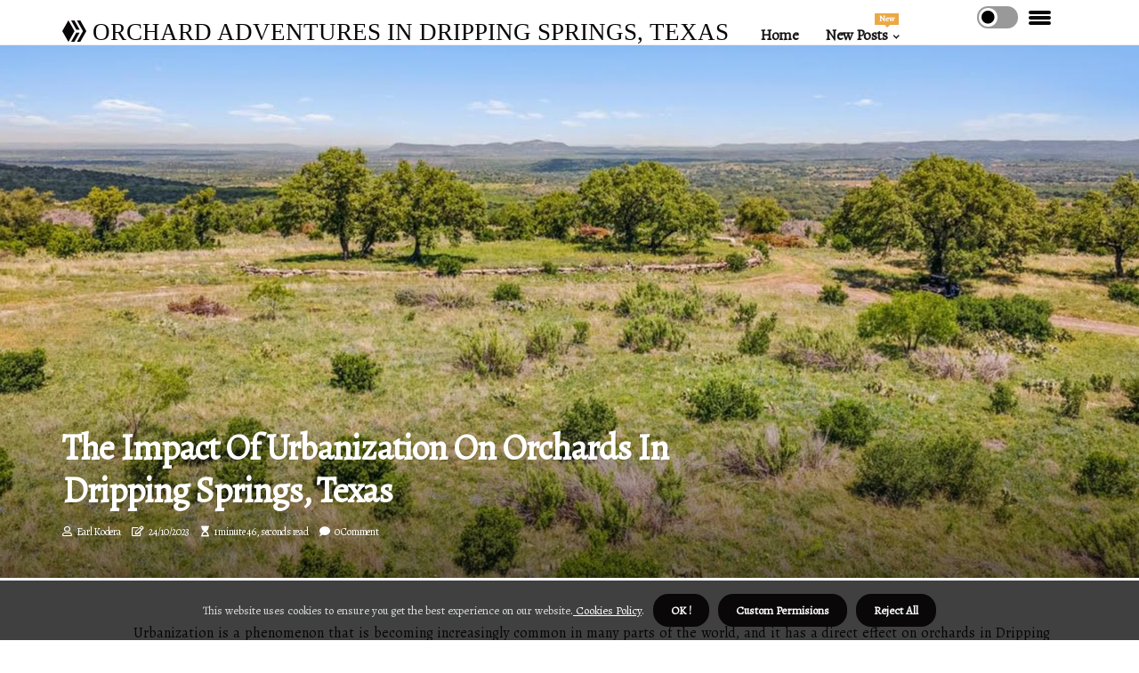

--- FILE ---
content_type: text/html;charset=utf-8
request_url: https://www.theorchardatdrippingsprings.com/what-is-the-impact-of-urbanization-on-orchards-in-dripping-springs-texas
body_size: 15456
content:
<!DOCTYPE html><html lang="en-US"><head><meta charset="UTF-8" /><meta http-equiv="X-UA-Compatible" content="IE=edge" /><meta name="viewport" content="width=device-width, initial-scale=1" /><meta name="generator" content="WordPress 5.8.3" /><meta name="robots" content="index,follow,max-snippet:-1, max-image-preview:large, max-video-preview:-1"><title>The Impact of Urbanization on Orchards in Dripping Springs, Texas</title><meta name="author" content="Earl Kodera" /><meta name="description" content="Urbanization has both positive and negative impacts on orchards in Dripping Springs, Texas. Learn more about how urbanization affects orchards in this..." /><meta name="keywords" content="urban roots, dripping springs wastewater system improvement project" /><link rel="canonical" href="https://www.theorchardatdrippingsprings.com/what-is-the-impact-of-urbanization-on-orchards-in-dripping-springs-texas" /><meta property="og:locale" content="en_US" /><meta property="og:type" content="website" /><meta property="og:title" content="The Impact of Urbanization on Orchards in Dripping Springs, Texas" /><meta property="og:description" content="Urbanization has both positive and negative impacts on orchards in Dripping Springs, Texas. Learn more about how urbanization affects orchards in this article." /><meta property="og:url" content="https://www.theorchardatdrippingsprings.com/what-is-the-impact-of-urbanization-on-orchards-in-dripping-springs-texas" /><meta property="og:site_name" content="theorchardatdrippingsprings.com"/><meta property="og:image" content="https://www.theorchardatdrippingsprings.com/img/d99fa4705bdb7cbfbdb3da4fb8bfd3c1.jpg?09"/><meta name="twitter:card" content="summary_large_image" /><meta name="twitter:description" content="Urbanization has both positive and negative impacts on orchards in Dripping Springs, Texas. Learn more about how urbanization affects orchards in this article." /><meta name="twitter:title" content="The Impact of Urbanization on Orchards in Dripping Springs, Texas" /><script type='application/ld+json' class='yoast-schema-graph yoast-schema-graph--main'>{"@context": "https://schema.org","@graph": [{"@type": "WebSite","@id": "https://www.theorchardatdrippingsprings.com#website","url": "https://www.theorchardatdrippingsprings.com","name": "theorchardatdrippingsprings.com","inLanguage": "en","description": "Urbanization has both positive and negative impacts on orchards in Dripping Springs, Texas. Learn more about how urbanization affects orchards in this article."},{"@type": "ImageObject","@id": "https://www.theorchardatdrippingsprings.com/what-is-the-impact-of-urbanization-on-orchards-in-dripping-springs-texas#primaryimage","inLanguage": "en","url": "https://www.theorchardatdrippingsprings.com/img/d99fa4705bdb7cbfbdb3da4fb8bfd3c1.jpg?09","width": 1920,"height": 800,"caption": "The Impact of Urbanization on Orchards in Dripping Springs, Texas"},{"@type": "WebPage","@id": "https://www.theorchardatdrippingsprings.com/what-is-the-impact-of-urbanization-on-orchards-in-dripping-springs-texas#webpage","url": "https://www.theorchardatdrippingsprings.com/what-is-the-impact-of-urbanization-on-orchards-in-dripping-springs-texas","name": "The Impact of Urbanization on Orchards in Dripping Springs, Texas","isPartOf": {"@id": "https://www.theorchardatdrippingsprings.com#website"},"inLanguage": "en","primaryImageOfPage": {"@id": "https://www.theorchardatdrippingsprings.com/what-is-the-impact-of-urbanization-on-orchards-in-dripping-springs-texas#primaryimage"},"datePublished": "2025-11-09T01-27-53.000Z","dateModified": "2025-11-09T01-27-53.000Z","description": "Urbanization has both positive and negative impacts on orchards in Dripping Springs, Texas. Learn more about how urbanization affects orchards in this article.","potentialAction": [{"@type": "ReadAction","target": ["https://www.theorchardatdrippingsprings.com/what-is-the-impact-of-urbanization-on-orchards-in-dripping-springs-texas"]}]}]}</script><link rel="icon" href="https://www.theorchardatdrippingsprings.com/img/favicon.png" type="image/x-icon" /><link rel="apple-touch-icon-precomposed" sizes="57x57" href="https://www.theorchardatdrippingsprings.com/img/apple-touch-icon-57x57.png" /><link rel="apple-touch-icon-precomposed" sizes="114x114" href="https://www.theorchardatdrippingsprings.com/img/apple-touch-icon-114x114.png" /><link rel="apple-touch-icon-precomposed" sizes="72x72" href="https://www.theorchardatdrippingsprings.com/img/apple-touch-icon-72x72.png" /><link rel="apple-touch-icon-precomposed" sizes="144x144" href="https://www.theorchardatdrippingsprings.com/img/apple-touch-icon-144x144.png" /><link rel="apple-touch-icon-precomposed" sizes="60x60" href="https://www.theorchardatdrippingsprings.com/img/apple-touch-icon-60x60.png" /><link rel="apple-touch-icon-precomposed" sizes="120x120" href="https://www.theorchardatdrippingsprings.com/img/apple-touch-icon-120x120.png" /><link rel="apple-touch-icon-precomposed" sizes="76x76" href="https://www.theorchardatdrippingsprings.com/img/apple-touch-icon-76x76.png" /><link rel="apple-touch-icon-precomposed" sizes="152x152" href="https://www.theorchardatdrippingsprings.com/img/apple-touch-icon-152x152.png" /><link rel="icon" type="image/png" href="https://www.theorchardatdrippingsprings.com/img/favicon-196x196.png" sizes="196x196" /><link rel="icon" type="image/png" href="https://www.theorchardatdrippingsprings.com/img/favicon-96x96.png" sizes="96x96" /><link rel="icon" type="image/png" href="https://www.theorchardatdrippingsprings.com/img/favicon-32x32.png" sizes="32x32" /><link rel="icon" type="image/png" href="https://www.theorchardatdrippingsprings.com/img/favicon-16x16.png" sizes="16x16" /><link rel="icon" type="image/png" href="https://www.theorchardatdrippingsprings.com/img/favicon-128.png" sizes="128x128" /><meta name="application-name" content="&nbsp;"/><meta name="msapplication-TileColor" content="#FFFFFF" /><meta name="msapplication-TileImage" content="mstile-144x144.png" /><meta name="msapplication-square70x70logo" content="mstile-70x70.png" /><meta name="msapplication-square150x150logo" content="mstile-150x150.png" /><meta name="msapplication-wide310x150logo" content="mstile-310x150.png" /><meta name="msapplication-square310x310logo" content="mstile-310x310.png" /><script> WebFontConfig = { google: { families: ['Alegreya', 'Alegreya'] } }; (function(d) { var wf = d.createElement('script'), s = d.scripts[0]; wf.src = 'https://ajax.googleapis.com/ajax/libs/webfont/1.6.26/webfont.js'; wf.async = true; s.parentNode.insertBefore(wf, s); })(document);</script><style type="text/css">:root{ --main-color:#551a8b; --font-heading:Alegreya; --font-body:Alegreya;}.enable_footer_columns_dark { background: #151515; color: #fff; border-top: 1px solid #303030;}</style><link rel="stylesheet" href="https://www.theorchardatdrippingsprings.com/css/bootstrap.min.css?ver=3.2.0" type="text/css" media="all" /><link rel="stylesheet" href="https://cdnjs.cloudflare.com/ajax/libs/font-awesome/5.15.4/css/all.min.css" /><link rel="https://api.w.org/" href="https://www.theorchardatdrippingsprings.com/wp-json" /><link rel="EditURI" type="application/rsd+xml" title="RSD" href="https://www.theorchardatdrippingsprings.com/xmlrpc.php?rsd" /><link rel="wlwmanifest" type="application/wlwmanifest+xml" href="https://www.theorchardatdrippingsprings.com/wp-includes/wlwmanifest.xml"/><link rel="shortlink" href="https://www.theorchardatdrippingsprings.com"/><style type="text/css">.lvun_header_magazine_style.two_header_top_style.lvun_cus_top_share .header_top_bar_wrapper { background: #090708;}h4 {margin-top: 34px;}.home_section3 { background-color: #09070808;}.enable_footer_columns_dark { background: #090708; color: #fff; border-top: 1px solid #090708;}.lvun_radus_e {border-radius: 2px;}.single_post_title_main { text-align: left; max-width: 85%; font-size: 37px;}ul.jl_s_pagination { display: none;}.cc-window { position: fixed; left: 0; right: 0; bottom: 0; width: 100%; background-color: rgba(0,0,0,0.75); z-index: 999; opacity: 1; transition: all 0.3s ease;}.cc-window .box-cookies { padding: 15px; text-align: center; color: #DBE0DF; font-size: 13px; font-weight: 400; line-height: 30px;}.cc-window .box-cookies { padding: 15px; text-align: center; color: #DBE0DF; font-size: 13px; font-weight: 400; line-height: 30px;}.cc-window .cc-close .cc-reject .cc-custom{ display: inline-block; margin-left: 10px; line-height: normal; padding: 10px 20px; background-color: #090708; color: #fff; font-weight: bold; border-radius: 17px; cursor: pointer; transition: all 0.3s ease-in-out;}.footer_logo_about{font-weight: bold;font-size: 37px;}.post_content.lvun_content { text-align: justify;}.jm-post-like{cursor:pointer;}a.jm-post-like.loved { background: red; border-radius: 9px;}.single_post_share_icon_post li a i { display: inline-block; padding: 0; color: #fff; text-align: center; text-transform: capitalize; font-size: 15px; font-weight: 500; height: 40px; line-height: 40px; width: 40px; border-radius: 9px;}.single-post-meta-wrapper.lvun_sfoot i { float: left; display: inline-block; padding: 0; color: #000; text-align: center; margin-right: 0; text-transform: capitalize; font-size: 15px; font-weight: 500; height: 40px; line-height: 40px; width: 40px; border-radius: 9px; border: 1px solid #ebebeb;}.auth .author-info.lvun_auth_head { background: transparent; padding: 0px 11%; text-align: center; margin-bottom: 0px;}.main_title_col .auth { margin-top: 0px; margin-bottom: 30px; padding: 0px; border: 0px !important;}.auth .author-info.lvun_auth_head { background: transparent; padding: 0px 11%; text-align: center; margin-bottom: 0px;}.author-info.lvun_auth_head .author-avatar { display: block; float: left; margin-left: 50px;}.author-info.lvun_auth_head .avatar { width: 198px !important; border: 7px solid #fff; border-radius: 50%; overflow: hidden; margin-top: -27px;}.author-info.lvun_auth_head .author-description { float: right; display: block; margin: 0px; width: 55%;}.auth .author_commentcount, .auth .author_postcount { font-size: 12px; color: #fff; line-height: 1.2; background: #090708; margin-right: 5px; padding: 2px 10px; border-radius: 9px;}.grid-sidebar .box { margin-bottom: 0!important; width: 33%; padding: 0; padding-right: 20px; padding-left: 20px; float: left; position: relative;}ol {display: inline-block;list-style-type: none;margin: 0px 0px 20px 80px;padding: 0;overflow: hidden;font-size: 12px;padding-left: 0;border-left: 1px solid #090708;}ol li {display: inline;margin-right: 8px;}ol li::before {content: ">";margin-right: 8px;}ol li:first-child::before {content: "";}.jlm_w .jlma { top: 4px;}.jlm_w .jlmb { top: 10px;}.jlm_w .jlmc { top: 16px;}.jlm_w span { display: block; position: absolute; width: 109%; height: 4px; border-radius: 99px; background: #090708; left: 0px;}.bottom_footer_menu_text .lvun_ft_w { border-top: 1px solid #ffff;}.menu-footer { margin-bottom: 0; padding: 0px; float: right; margin: -5px 35px 0px 0px;}.footer-bottom { color: #fff;}#menu-footer-menu li a { text-decoration: none; color: #fff;}.jellywp_about_us_widget_wrapper .footer_logo_about {margin-bottom: 30px;float: none;display: inline-block;width:100%;}.lvun_cat_img_w:last-child, .footer-columns .lvun_cat_img_w:nth-last-child(2) {margin-bottom: 8px;}.jli-moon{font-family: Font Awesome 5 Pro!important;}.jli-moon:before { content: "\f111";}.jli-sun{font-family: Font Awesome 5 Free!important;}.jli-sun:before { content: "\f111";}.lvun_day_night .jl-night-toggle-icon { width: 46px; background: rgba(0,0,0,.4); border-radius: 33;}.lvun__cat_img_w .lvun__cat_img_c { height: 67px; position: relative; border-radius: 6px; margin-top: :14px;}.footer-columns .lvun__cat_img_w .lvun__cat_img_c { border: 0px solid #525252; background: #3a3939;}header.header-wraper.lvun_header_magazine_style.two_header_top_style.header_layout_style3_custom.lvun_cus_top_share.border_down { background: #090708; height: 122px;}.lvun__s_pagination { display: none;}.lvun_cites { margin-top: 40px;}.row { display: -ms-flexbox; display: flex; -ms-flex-wrap: wrap; flex-wrap: wrap; margin-right: -15px; margin-left: -15px; width: 100%;}.lvun__lead_large { display: block;position: relative;}.lvun__lead_mobile { display: none;position: relative;}@media only screen and (max-width: 400px) { .author-info.lvun_auth_head .author-description { float: right; display: block; margin: 0px; width: 100%;}.author-info.lvun_auth_head .author-avatar { display: block; float: none; margin-left: 0px;}.grid-sidebar .box { margin-bottom: 0!important; width: 100%; padding: 0; padding-right: 20px; padding-left: 20px; float: left; position: relative;}.lvun__lead_large { display: none;position: relative;}.lvun__lead_mobile { display: block;position: relative;}}</style><style></style></head><body class="mobile_nav_class "><div class="options_layout_wrapper lvun_clear_at lvun_radius lvun_none_box_styles lvun_border_radiuss lvun_en_day_night"><div class="options_layout_container full_layout_enable_front"><header class="header-wraper lvun_header_magazine_style two_header_top_style header_layout_style3_custom lvun_cus_top_share "><div class="lvun_blank_nav"></div><div id="menu_wrapper" class="menu_wrapper lvun_menu_sticky lvun_stick"><div class="container"><div class="row"><div class="main_menu col-md-12" style="height: 50px;"><div class="logo_small_wrapper_table"><div class="logo_small_wrapper"><a class="logo_link" href="https://www.theorchardatdrippingsprings.com" style="margin-top: -10px;"><div class="lvun_logo_n"><div class="fab fa-hive" style="font-size: 27px;color: #090708;"> ORCHARD ADVENTURES IN DRIPPING SPRINGS, TEXAS</div></div><div class="lvun_logo_w"><div class="fab fa-hive" style="font-size: 32px;color: #090708;"> ORCHARD ADVENTURES IN DRIPPING SPRINGS, TEXAS</div></div></a></div></div><div class="search_header_menu lvun_nav_mobile"><div class="menu_mobile_icons"><div class="jlm_w"><span class="jlma"></span><span class="jlmb"></span><span class="jlmc"></span></div></div><div class="lvun_day_night lvun_day_en"> <span class="jl-night-toggle-icon"><span class="lvun_moon"><i class="jli-moon fas fa-circle"></i></span><span class="lvun_sun"><i class="jli-sun far fa-circle"></i></span></span></div></div><div class="menu-primary-container navigation_wrapper lvun_cus_share_mnu"><ul id="mainmenu" class="lvun_main_menu"><li class="menu-item current-menu-item current_page_item"> <a href="https://www.theorchardatdrippingsprings.com">Home<span class="border-menu"></span></a></li> <li class="menu-item menu-item-has-children"> <a>New Posts<span class="border-menu"></span><span class="lvun_menu_lb" style="background: #eba845 !important;"><span class="lvun_lb_ar" style="border-top: 3px solid #eba845 !important;"></span>New</span></a><ul class="sub-menu menu_post_feature lvun_menu_tls"><li><div id="sprasa_recent_large_widgets-2" class="widget main_post_style"><h3 class="widget-title"><span>New Posts</span></h3><div class="lvun_grid_overlay lvun_w_menu lvun_clear_at"><div class="lvun_grid_overlay_col"><div class="lvun_grid_verlay_wrap lvun_radus_e"><div class="lvun_f_img_bg" style="background-image: url('https://www.theorchardatdrippingsprings.com/img/t34b4d64d63c5cdd773cf58a4f7548e63.jpg')"></div><a href="https://www.theorchardatdrippingsprings.com/are-there-any-government-subsidies-or-programs-available-for-orchard-owners-in-dripping-springs-texas" class="lvun_f_img_link"></a><div class="lvun_f_postbox"><h3 class="lvun_f_title"><a href="https://www.theorchardatdrippingsprings.com/are-there-any-government-subsidies-or-programs-available-for-orchard-owners-in-dripping-springs-texas">Government Subsidies and Programs for Orchard Owners in Dripping Springs, Texas</a></h3><span class="lvun_post_meta"><span class="post-date"><i class="far fa-edit"></i>18/10/2025</span><span class="post-read-time"><i class="fa fa-hourglass-start"></i>1 minute 43, seconds read</span></span></div></div></div><div class="lvun_grid_overlay_col"><div class="lvun_grid_verlay_wrap lvun_radus_e"><div class="lvun_f_img_bg" style="background-image: url('https://www.theorchardatdrippingsprings.com/img/t5b45b7ee67a6681afd4245356af31726.jpg')"></div><a href="https://www.theorchardatdrippingsprings.com/how-do-orchard-owners-in-dripping-springs-texas-handle-extreme-weather-conditions" class="lvun_f_img_link"></a><div class="lvun_f_postbox"><h3 class="lvun_f_title"><a href="https://www.theorchardatdrippingsprings.com/how-do-orchard-owners-in-dripping-springs-texas-handle-extreme-weather-conditions">Protecting Orchards from Extreme Weather in Dripping Springs, Texas</a></h3><span class="lvun_post_meta"><span class="post-date"><i class="far fa-edit"></i>18/10/2025</span><span class="post-read-time"><i class="fa fa-hourglass-start"></i>2 minutes 17, seconds read</span></span></div></div></div><div class="lvun_grid_overlay_col"><div class="lvun_grid_verlay_wrap lvun_radus_e"><div class="lvun_f_img_bg" style="background-image: url('https://www.theorchardatdrippingsprings.com/img/tc2306131b18764397fe4719686e70c0e.jpg')"></div><a href="https://www.theorchardatdrippingsprings.com/what-types-of-fruit-are-typically-grown-in-orchards-in-dripping-springs-texas" class="lvun_f_img_link"></a><div class="lvun_f_postbox"><h3 class="lvun_f_title"><a href="https://www.theorchardatdrippingsprings.com/what-types-of-fruit-are-typically-grown-in-orchards-in-dripping-springs-texas">Growing Fruit in Orchards in Dripping Springs, Texas: A Guide for Beginners</a></h3><span class="lvun_post_meta"><span class="post-date"><i class="far fa-edit"></i>18/10/2025</span><span class="post-read-time"><i class="fa fa-hourglass-start"></i>1 minute 25, seconds read</span></span></div></div></div><div class="lvun_grid_overlay_col"><div class="lvun_grid_verlay_wrap lvun_radus_e"><div class="lvun_f_img_bg" style="background-image: url('https://www.theorchardatdrippingsprings.com/img/t283643be23ecb2e50674465dc02c340a.jpg')"></div><a href="https://www.theorchardatdrippingsprings.com/what-is-the-role-of-pollinators-in-orchards-in-dripping-springs-texas" class="lvun_f_img_link"></a><div class="lvun_f_postbox"><h3 class="lvun_f_title"><a href="https://www.theorchardatdrippingsprings.com/what-is-the-role-of-pollinators-in-orchards-in-dripping-springs-texas">The Essential Role of Pollinators in Orchards in Dripping Springs, Texas</a></h3><span class="lvun_post_meta"><span class="post-date"><i class="far fa-edit"></i>18/10/2025</span><span class="post-read-time"><i class="fa fa-hourglass-start"></i>1 minute 51, seconds read</span></span></div></div></div></div></div></li></ul></li></ul></div></div></div></div></div></div></header><div class="mobile_menu_overlay"></div><div class="lvun_single_style4"><div class="single_content_header single_captions_overlay_bottom_image_full_width"><div class="image-post-thumb" style="background-image: url('https://www.theorchardatdrippingsprings.com/img/d99fa4705bdb7cbfbdb3da4fb8bfd3c1.jpg?09')"></div><div class="single_full_breadcrumbs_top"><div class="container"><div class="row"><div class="col-md-12"></div></div></div></div><div class="single_post_entry_content_wrapper"><div class="container"><div class="row"><div class="col-md-12"><div class="single_post_entry_content"><h1 class="single_post_title_main">The Impact of Urbanization on Orchards in Dripping Springs, Texas</h1><span class="lvun_post_meta"><span class="lvun_author_img_w"><i class="far fa-user"></i><a href="https://www.theorchardatdrippingsprings.com/earl-kodera" title="Posts by Earl Kodera" rel="author">Earl Kodera</a></span><span class="post-date"><i class="far fa-edit"></i>24/10/2023</span><span class="post-read-time"><i class="fa fa-hourglass-start"></i>1 minute 46, seconds read</span><span class="meta-comment"><i class="fa fa-comment"></i><a href="#">0 Comment</a></span></span></div></div></div></div></div></div></div><section id="content_main" class="clearfix lvun_spost"><div class="container"><div class="row main_content"><div class="col-md-12 loop-large-post" id="content"><div class="widget_container content_page"><div class="post type-post status-publish format-gallery has-post-thumbnail hentry category-business tag-inspiration tag-morning tag-tip tag-tutorial post_format-post-format-gallery"><div class="single_section_content box blog_large_post_style"><div class="post_content_w"><div class="post_content lvun_content"><p>Urbanization is a phenomenon that is becoming increasingly common in many parts of the world, and it has a direct effect on orchards in Dripping Springs, Texas. In March, Urban Roots planted trees and vegetables at its new farm in Southeast Austin, and the city of Dripping Springs is sponsoring a proposed initiative to improve the wastewater system. This survey represents the first phase of a larger project that includes the proposed construction of improvements to the wastewater system in Dripping Springs. The Intensive Cultural Resource Study on the proposed Dripping Springs Wastewater System Improvement Project (EID) provides insight into how urbanization has impacted the local environment and how it could potentially affect orchards in the area. </p><p>Urbanization can have both positive and negative impacts on orchards. On one hand, it can bring more people to the area, which can lead to increased demand for local produce. This could be beneficial for orchard owners, as they could potentially increase their profits. On the other hand, urbanization can also lead to increased pollution and other environmental issues that could negatively affect orchards. </p><p>Urbanization can also lead to changes in land use, which can have an impact on orchards. For example, if land is developed for residential or commercial use, it could reduce the amount of land available for orchards. This could lead to a decrease in production and profits for orchard owners. In addition to these potential impacts, urbanization can also lead to changes in water availability and quality. </p><p>This could have a direct impact on orchards, as they require water for irrigation and other purposes. If water availability is reduced due to urbanization, it could lead to decreased production and profits for orchard owners. Overall, urbanization has both positive and negative implications for orchards in Dripping Springs, Texas. It can bring more people to the area and increase demand for local produce, but it can also lead to changes in land use and water availability that could negatively affect orchards. It is important for orchard owners to be aware of these potential impacts so that they can make informed decisions about their businesses. </p></div></div><div class="clearfix"></div><div class="single_tag_share"><div class="tag-cat"><ul class="single_post_tag_layout"></ul></div></div><div class="postnav_w"><div class="postnav_left"><div class="single_post_arrow_content"><a href="https://www.theorchardatdrippingsprings.com/are-there-any-government-subsidies-or-programs-available-for-orchard-owners-in-dripping-springs-texas" id="prepost"> <span class="lvun_cpost_nav"> <span class="lvun_post_nav_link"><i class="jli-left-arrow"></i>Next post</span><span class="lvun_cpost_title">Government Subsidies and Programs for Orchard Owners in Dripping Springs, Texas</span></span></a></div></div></div><div class="related-posts"><h4>New Articles</h4><div class="single_related_post" id="relatedposts"><div class="lvun_m_right lvun_m_list lvun_m_img"><div class="lvun_m_right_w"><div class="lvun_m_right_img lvun_radus_e"><a href="https://www.theorchardatdrippingsprings.com/are-there-any-initiatives-to-promote-sustainable-practices-in-orchards-in-dripping-springs-texas"><img width="500" height="350" src="https://www.theorchardatdrippingsprings.com/img/t284de431b1c747815ab0300b68169a2c.jpg?09" class="attachment-sprasa_slider_grid_small size-sprasa_slider_grid_small wp-post-image" alt="Sustainable Practices in Orchards: A Guide to Promoting Sustainable Agriculture in Dripping Springs, Texas" loading="lazy" onerror="imgError(this)"></a></div><div class="lvun_m_right_content"><h2 class="entry-title"> <a href="https://www.theorchardatdrippingsprings.com/are-there-any-initiatives-to-promote-sustainable-practices-in-orchards-in-dripping-springs-texas" tabindex="-1">Sustainable Practices in Orchards: A Guide to Promoting Sustainable Agriculture in Dripping Springs, Texas</a></h2><span class="lvun_post_meta"><span class="lvun_author_img_w"><i class="far fa-user"></i><a href="https://www.theorchardatdrippingsprings.com/earl-kodera" title="Posts by Earl Kodera" rel="author">Earl Kodera</a></span><span class="post-read-time"><i class="fa fa-hourglass-start"></i>2 minutes 27, seconds read</span></span><p>Sustainable agriculture is an important part of preserving our environment for future generations. Learn how farmers can promote sustainable practices in orchards in Dripping Springs, Texas.</p></div></div></div><div class="lvun_m_right lvun_m_list lvun_m_img"><div class="lvun_m_right_w"><div class="lvun_m_right_img lvun_radus_e"><a href="https://www.theorchardatdrippingsprings.com/what-is-the-average-size-of-an-orchard-in-dripping-springs-texas"><img width="500" height="350" src="https://www.theorchardatdrippingsprings.com/img/td411cb81baf0d7abecf6440e9eecd08f.jpg?09" class="attachment-sprasa_slider_grid_small size-sprasa_slider_grid_small wp-post-image" alt="What is the Average Size of an Orchard in Dripping Springs, Texas?" loading="lazy" onerror="imgError(this)"></a></div><div class="lvun_m_right_content"><h2 class="entry-title"> <a href="https://www.theorchardatdrippingsprings.com/what-is-the-average-size-of-an-orchard-in-dripping-springs-texas" tabindex="-1">What is the Average Size of an Orchard in Dripping Springs, Texas?</a></h2><span class="lvun_post_meta"><span class="lvun_author_img_w"><i class="far fa-user"></i><a href="https://www.theorchardatdrippingsprings.com/earl-kodera" title="Posts by Earl Kodera" rel="author">Earl Kodera</a></span><span class="post-read-time"><i class="fa fa-hourglass-start"></i>1 minute 34, seconds read</span></span><p>Discover what is the average size of an orchard in Dripping Springs, Texas and learn about the factors that affect its size.</p></div></div></div><div class="lvun_m_right lvun_m_list lvun_m_img"><div class="lvun_m_right_w"><div class="lvun_m_right_img lvun_radus_e"><a href="https://www.theorchardatdrippingsprings.com/how-do-orchard-owners-in-dripping-springs-texas-handle-extreme-weather-conditions"><img width="500" height="350" src="https://www.theorchardatdrippingsprings.com/img/t5b45b7ee67a6681afd4245356af31726.jpg?09" class="attachment-sprasa_slider_grid_small size-sprasa_slider_grid_small wp-post-image" alt="Protecting Orchards from Extreme Weather in Dripping Springs, Texas" loading="lazy" onerror="imgError(this)"></a></div><div class="lvun_m_right_content"><h2 class="entry-title"> <a href="https://www.theorchardatdrippingsprings.com/how-do-orchard-owners-in-dripping-springs-texas-handle-extreme-weather-conditions" tabindex="-1">Protecting Orchards from Extreme Weather in Dripping Springs, Texas</a></h2><span class="lvun_post_meta"><span class="lvun_author_img_w"><i class="far fa-user"></i><a href="https://www.theorchardatdrippingsprings.com/earl-kodera" title="Posts by Earl Kodera" rel="author">Earl Kodera</a></span><span class="post-read-time"><i class="fa fa-hourglass-start"></i>2 minutes 17, seconds read</span></span><p>Orchard owners in Dripping Springs TX are taking steps to protect their crops from extreme weather events. Learn how they are doing it.</p></div></div></div><div class="lvun_m_right lvun_m_list lvun_m_img"><div class="lvun_m_right_w"><div class="lvun_m_right_img lvun_radus_e"><a href="https://www.theorchardatdrippingsprings.com/what-are-some-challenges-faced-by-orchard-owners-in-dripping-springs-texas"><img width="500" height="350" src="https://www.theorchardatdrippingsprings.com/img/tc7b0e2a84028e5bc580cb2cba0479015.jpg?09" class="attachment-sprasa_slider_grid_small size-sprasa_slider_grid_small wp-post-image" alt="Overcoming Challenges for Orchard Owners in Dripping Springs, Texas" loading="lazy" onerror="imgError(this)"></a></div><div class="lvun_m_right_content"><h2 class="entry-title"> <a href="https://www.theorchardatdrippingsprings.com/what-are-some-challenges-faced-by-orchard-owners-in-dripping-springs-texas" tabindex="-1">Overcoming Challenges for Orchard Owners in Dripping Springs, Texas</a></h2><span class="lvun_post_meta"><span class="lvun_author_img_w"><i class="far fa-user"></i><a href="https://www.theorchardatdrippingsprings.com/earl-kodera" title="Posts by Earl Kodera" rel="author">Earl Kodera</a></span><span class="post-read-time"><i class="fa fa-hourglass-start"></i>3 minutes 1, second read</span></span><p>Orchard owners in Dripping Springs face several challenges such as hurricanes, drought, cold weather, increasing population & competition from other businesses. Learn how to overcome these challenges & ensure success.</p></div></div></div></div></div><div id="comments" class="comments-area"><div id="respond" class="comment-respond"><h3 id="reply-title" class="comment-reply-title">Leave Reply</h3><form method="post" id="commentform" class="comment-form"><p class="comment-notes"><span id="email-notes">Required fields are marked <span class="required">*</span></p><p class="comment-form-comment"><textarea class="u-full-width" id="comment" name="comment" cols="45" rows="8" aria-required="true" placeholder="Reply"></textarea></p><div class="form-fields row"><span class="comment-form-author col-md-4"><input id="author" name="author" type="text" value="" size="30" placeholder="Your Name"></span><span class="comment-form-email col-md-4"><input id="email" name="email" type="text" value="" size="30" placeholder="E-mail"></span><span class="comment-form-url col-md-4"><input id="url" name="url" type="text" value="" size="30" placeholder="Your website"></span></div><p class="comment-form-cookies-consent"><input id="wp-comment-cookies-consent" name="wp-comment-cookies-consent" type="checkbox" value="yes"><label for="wp-comment-cookies-consent">This message is not a spam intent</label></p><p class="form-submit"><input name="submit" type="submit" id="submit" class="submit" value="Leave a Comment"><input type="hidden" name="comment_post_ID" id="comment_post_ID"></p></form></div></div></div></div><div class="brack_space"></div></div></div></div></div></section><div id="content_nav" class="lvun_mobile_nav_wrapper"><div id="nav" class="lvun_mobile_nav_inner"><div class="menu_mobile_icons mobile_close_icons closed_menu"> <span class="lvun_close_wapper"><span class="lvun_close_1"></span><span class="lvun_close_2"></span></span></div><ul id="mobile_menu_slide" class="menu_moble_slide"><li class="menu-item current-menu-item current_page_item"> <a href="https://www.theorchardatdrippingsprings.com">Home<span class="border-menu"></span></a></li><li class="menu-item menu-item-has-children"> <a href="#">New Posts<span class="border-menu"></span><span class="arrow_down"><i class="jli-down-chevron" aria-hidden="true"></i></span></a><ul class="sub-menu"><li class="menu-item current-menu-item current_page_item"> <a class="bd_left" href="https://www.theorchardatdrippingsprings.com/what-types-of-fruit-are-typically-grown-in-orchards-in-dripping-springs-texas">Growing Fruit in Orchards in Dripping Springs, Texas: A Guide for Beginners<span class="border-menu"></span></a></li><li class="menu-item current-menu-item current_page_item"> <a class="bd_left" href="https://www.theorchardatdrippingsprings.com/what-is-the-average-cost-of-insurance-for-an-orchard-in-dripping-springs-texas">What is the Average Cost of Insurance for an Orchard in Dripping Springs, Texas?<span class="border-menu"></span></a></li><li class="menu-item current-menu-item current_page_item"> <a class="bd_left" href="https://www.theorchardatdrippingsprings.com/what-is-the-average-cost-of-land-for-starting-an-orchard-in-dripping-springs-texas">How Much Does it Cost to Buy Land for an Orchard in Dripping Springs, Texas?<span class="border-menu"></span></a></li><li class="menu-item current-menu-item current_page_item"> <a class="bd_left" href="https://www.theorchardatdrippingsprings.com/are-there-any-festivals-or-events-centered-around-orchards-in-dripping-springs-texas">Experience the Fun of the Dripping Springs Pumpkin Festival and Other Events<span class="border-menu"></span></a></li><li class="menu-item current-menu-item current_page_item"> <a class="bd_left" href="https://www.theorchardatdrippingsprings.com/what-is-the-impact-of-urbanization-on-orchards-in-dripping-springs-texas">The Impact of Urbanization on Orchards in Dripping Springs, Texas<span class="border-menu"></span></a></li><li class="menu-item current-menu-item current_page_item"> <a class="bd_left" href="https://www.theorchardatdrippingsprings.com/how-do-orchard-owners-in-dripping-springs-texas-handle-extreme-weather-conditions">Protecting Orchards from Extreme Weather in Dripping Springs, Texas<span class="border-menu"></span></a></li><li class="menu-item current-menu-item current_page_item"> <a class="bd_left" href="https://www.theorchardatdrippingsprings.com/how-many-orchards-are-currently-operating-in-dripping-springs-texas">Exploring the Abundant Orchards of Dripping Springs, Texas<span class="border-menu"></span></a></li><li class="menu-item current-menu-item current_page_item"> <a class="bd_left" href="https://www.theorchardatdrippingsprings.com/what-are-some-popular-varieties-of-apples-grown-in-dripping-springs-texas-orchards">Growing Apples in Dripping Springs, Texas Orchards: A Guide for Home Gardeners<span class="border-menu"></span></a></li><li class="menu-item current-menu-item current_page_item"> <a class="bd_left" href="https://www.theorchardatdrippingsprings.com/are-there-any-heirloom-varieties-of-fruit-grown-in-orchards-in-dripping-springs-texas">Heirloom Fruit Varieties: Growing in Dripping Springs, Texas<span class="border-menu"></span></a></li><li class="menu-item current-menu-item current_page_item"> <a class="bd_left" href="https://www.theorchardatdrippingsprings.com/what-is-the-climate-like-in-dripping-springs-texas-for-growing-orchards">Growing Orchards in Dripping Springs, Texas: A Climate Analysis<span class="border-menu"></span></a></li><li class="menu-item current-menu-item current_page_item"> <a class="bd_left" href="https://www.theorchardatdrippingsprings.com/are-there-any-initiatives-to-promote-sustainable-practices-in-orchards-in-dripping-springs-texas">Sustainable Practices in Orchards: A Guide to Promoting Sustainable Agriculture in Dripping Springs, Texas<span class="border-menu"></span></a></li><li class="menu-item current-menu-item current_page_item"> <a class="bd_left" href="https://www.theorchardatdrippingsprings.com/what-is-the-impact-of-drought-on-orchards-in-dripping-springs-texas">The Impact of Drought on Orchards in Dripping Springs, Texas: A Comprehensive Guide<span class="border-menu"></span></a></li><li class="menu-item current-menu-item current_page_item"> <a class="bd_left" href="https://www.theorchardatdrippingsprings.com/what-are-some-challenges-faced-by-orchard-owners-in-dripping-springs-texas">Overcoming Challenges for Orchard Owners in Dripping Springs, Texas<span class="border-menu"></span></a></li><li class="menu-item current-menu-item current_page_item"> <a class="bd_left" href="https://www.theorchardatdrippingsprings.com/what-is-the-average-cost-of-maintaining-an-orchard-in-dripping-springs-texas">What Does it Cost to Maintain an Orchard in Dripping Springs, Texas?<span class="border-menu"></span></a></li><li class="menu-item current-menu-item current_page_item"> <a class="bd_left" href="https://www.theorchardatdrippingsprings.com/what-are-some-popular-varieties-of-plums-grown-in-dripping-springs-texas-orchards">Exploring the Delicious Varieties of Plums Grown in Dripping Springs, Texas<span class="border-menu"></span></a></li><li class="menu-item current-menu-item current_page_item"> <a class="bd_left" href="https://www.theorchardatdrippingsprings.com/what-are-some-popular-varieties-of-pears-grown-in-dripping-springs-texas-orchards">Growing Delicious Pears in Dripping Springs, Texas Orchards<span class="border-menu"></span></a></li><li class="menu-item current-menu-item current_page_item"> <a class="bd_left" href="https://www.theorchardatdrippingsprings.com/what-is-the-average-size-of-an-orchard-in-dripping-springs-texas">What is the Average Size of an Orchard in Dripping Springs, Texas?<span class="border-menu"></span></a></li><li class="menu-item current-menu-item current_page_item"> <a class="bd_left" href="https://www.theorchardatdrippingsprings.com/are-there-any-pick-your-own-orchards-in-dripping-springs-texas">Experience the Unique Pick-Your-Own Orchards in Dripping Springs, Texas<span class="border-menu"></span></a></li><li class="menu-item current-menu-item current_page_item"> <a class="bd_left" href="https://www.theorchardatdrippingsprings.com/what-is-the-role-of-pollinators-in-orchards-in-dripping-springs-texas">The Essential Role of Pollinators in Orchards in Dripping Springs, Texas<span class="border-menu"></span></a></li><li class="menu-item current-menu-item current_page_item"> <a class="bd_left" href="https://www.theorchardatdrippingsprings.com/are-there-any-community-gardens-or-urban-orchards-in-dripping-springs-texas">Exploring Community Gardens and Urban Orchards in Dripping Springs, Texas<span class="border-menu"></span></a></li><li class="menu-item current-menu-item current_page_item"> <a class="bd_left" href="https://www.theorchardatdrippingsprings.com/are-there-any-government-subsidies-or-programs-available-for-orchard-owners-in-dripping-springs-texas">Government Subsidies and Programs for Orchard Owners in Dripping Springs, Texas<span class="border-menu"></span></a></li><li class="menu-item current-menu-item current_page_item"> <a class="bd_left" href="https://www.theorchardatdrippingsprings.com/what-is-the-impact-of-urbanization-on-orchards-in-dripping-springs-texas">The Impact of Urbanization on Orchards in Dripping Springs, Texas<span class="border-menu"></span></a></li></ul></li></ul><div id="sprasa_recent_post_text_widget-11" class="widget post_list_widget"><div class="widget_lvun_wrapper"><div class="ettitle"><div class="widget-title"><h2 class="lvun_title_c">New Articles</h2></div></div><div class="bt_post_widget"><div class="lvun_m_right lvun_sm_list lvun_ml lvun_clear_at"><div class="lvun_m_right_w"><div class="lvun_m_right_img lvun_radus_e"><a href="https://www.theorchardatdrippingsprings.com/how-many-orchards-are-currently-operating-in-dripping-springs-texas"><img width="120" height="120" src="https://www.theorchardatdrippingsprings.com/img/mdd5f0ea1198b2e8bb7b6c775857f9dfc.jpg?09" class="attachment-sprasa_small_feature size-sprasa_small_feature wp-post-image" alt="Exploring the Abundant Orchards of Dripping Springs, Texas" loading="lazy" onerror="imgError(this)"></a></div><div class="lvun_m_right_content"><h2 class="entry-title"><a href="https://www.theorchardatdrippingsprings.com/how-many-orchards-are-currently-operating-in-dripping-springs-texas" tabindex="-1">Exploring the Abundant Orchards of Dripping Springs, Texas</a></h2><span class="lvun_post_meta"> <span class="post-date"><i class="far fa-edit"></i>18/10/2025</span></span></div></div></div><div class="lvun_m_right lvun_sm_list lvun_ml lvun_clear_at"><div class="lvun_m_right_w"><div class="lvun_m_right_img lvun_radus_e"><a href="https://www.theorchardatdrippingsprings.com/what-are-some-popular-varieties-of-pears-grown-in-dripping-springs-texas-orchards"><img width="120" height="120" src="https://www.theorchardatdrippingsprings.com/img/m3039058e1174dcba03104107e1d6129d.jpg?09" class="attachment-sprasa_small_feature size-sprasa_small_feature wp-post-image" alt="Growing Delicious Pears in Dripping Springs, Texas Orchards" loading="lazy" onerror="imgError(this)"></a></div><div class="lvun_m_right_content"><h2 class="entry-title"><a href="https://www.theorchardatdrippingsprings.com/what-are-some-popular-varieties-of-pears-grown-in-dripping-springs-texas-orchards" tabindex="-1">Growing Delicious Pears in Dripping Springs, Texas Orchards</a></h2><span class="lvun_post_meta"> <span class="post-date"><i class="far fa-edit"></i>18/10/2025</span></span></div></div></div><div class="lvun_m_right lvun_sm_list lvun_ml lvun_clear_at"><div class="lvun_m_right_w"><div class="lvun_m_right_img lvun_radus_e"><a href="https://www.theorchardatdrippingsprings.com/are-there-any-festivals-or-events-centered-around-orchards-in-dripping-springs-texas"><img width="120" height="120" src="https://www.theorchardatdrippingsprings.com/img/mf87a24e60f29dfeaa6442120fa1e4abe.jpg?09" class="attachment-sprasa_small_feature size-sprasa_small_feature wp-post-image" alt="Experience the Fun of the Dripping Springs Pumpkin Festival and Other Events" loading="lazy" onerror="imgError(this)"></a></div><div class="lvun_m_right_content"><h2 class="entry-title"><a href="https://www.theorchardatdrippingsprings.com/are-there-any-festivals-or-events-centered-around-orchards-in-dripping-springs-texas" tabindex="-1">Experience the Fun of the Dripping Springs Pumpkin Festival and Other Events</a></h2><span class="lvun_post_meta"> <span class="post-date"><i class="far fa-edit"></i>18/10/2025</span></span></div></div></div></div></div></div><div id="sprasa_about_us_widget-3" class="widget jellywp_about_us_widget"><div class="widget_lvun_wrapper about_widget_content"><div class="jellywp_about_us_widget_wrapper"><div class="social_icons_widget"><ul class="social-icons-list-widget icons_about_widget_display"><li> <a class="facebook" rel="nofollow noopener" href="https://www.facebook.com/sharer.php?u=https://www.theorchardatdrippingsprings.com/post" target="_blank"><i class="jli-facebook"></i></a></li><li> <a class="twitter" rel="nofollow noopener" href="https://twitter.com/share?url=https://www.theorchardatdrippingsprings.com/post&amp;text=https://www.theorchardatdrippingsprings.com/post&amp;hashtags=theorchardatdrippingsprings.com" target="_blank"><i class="jli-twitter"></i></a></li><li> <a class="linkedin" rel="nofollow noopener" href="http://www.linkedin.com/shareArticle?mini=true&amp;url=https://www.theorchardatdrippingsprings.com/post" target="_blank"><i class="jli-linkedin"></i></a></li></ul></div></div></div></div></div></div><footer id="footer-container" class="lvun_footer_act enable_footer_columns_dark"><div class="footer-columns"><div class="container"><div class="row"><div class="col-md-4"><div id="sprasa_about_us_widget-2" class="widget jellywp_about_us_widget"><div class="widget_lvun_wrapper about_widget_content"><div class="jellywp_about_us_widget_wrapper"><div class="footer_logo_about" style="">ORCHARD ADVENTURES IN DRIPPING SPRINGS, TEXAS</div><div>Orchard Adventures in Dripping Springs, Texas, explores local orchards, seasonal harvests, and family-friendly experiences celebrating fresh fruit and nature.</div><div class="social_icons_widget"><ul class="social-icons-list-widget icons_about_widget_display"></ul></div></div></div></div><div id="sprasa_about_us_widget-4" class="widget jellywp_about_us_widget"><div class="widget_lvun_wrapper about_widget_content"><div class="jellywp_about_us_widget_wrapper"><div class="social_icons_widget"><ul class="social-icons-list-widget icons_about_widget_display"></ul></div></div></div></div></div></div></div></div><div class="footer-bottom enable_footer_copyright_dark"><div class="container"><div class="row bottom_footer_menu_text"><div class="col-md-12"><div class="lvun_ft_w">© Copyright <span id="year"></span> theorchardatdrippingsprings.com. All rights reserved.<ul id="menu-footer-menu" class="menu-footer"><li class="menu-item menu-item-6"> <a rel="nofollow" href="https://www.theorchardatdrippingsprings.com/earl-kodera">About us ORCHARD ADVENTURES IN DRIPPING SPRINGS, TEXAS</a></li><li class="menu-item menu-item-7"> <a rel="nofollow" href="https://www.theorchardatdrippingsprings.com/privacy">Privacy</a></li></li></ul></div></div></div></div></div></footer><div id="go-top"> <a href="#go-top"><i class="jli-up-chevron"></i></a></div></div></div><div id="ccokies" role="dialog" aria-live="polite" aria-label="cookieconsent" aria-describedby="cookieconsent:desc" class="cc-window cc-banner cc-type-info cc-theme-block cc-bottom " style="display:none;"><div class="box-cookies"><span aria-label="dismiss cookie message" role="button" tabindex="0" class="cc-open fa fa-cookie" style="display:none;"></span><span class="cc-message innercookie">This website uses cookies to ensure you get the best experience on our website.<a style="color: white;text-decoration: underline!important;" rel="nofollow" href="https://www.theorchardatdrippingsprings.com/privacy"> Cookies Policy</a>.</span><span aria-label="dismiss cookie message" role="button" tabindex="0" class="cc-close innercookie"> OK !</span><span aria-label="dismiss cookie message" role="button" tabindex="0" class="cc-custom innercookie"> Custom Permisions</span><span aria-label="dismiss cookie message" role="button" tabindex="0" class="cc-reject innercookie"> Reject All</span></div></div><script src="https://www.theorchardatdrippingsprings.com/wp-includes/js/jquery/jquery.min.js?ver=1.4.4-wp"></script><style> *, :before, :after { --tw-border-spacing-x: 0; --tw-border-spacing-y: 0; --tw-translate-x: 0; --tw-translate-y: 0; --tw-rotate: 0; --tw-skew-x: 0; --tw-skew-y: 0; --tw-scale-x: 1; --tw-scale-y: 1; --tw-pan-x: ; --tw-pan-y: ; --tw-pinch-zoom: ; --tw-scroll-snap-strictness: proximity; --tw-ordinal: ; --tw-slashed-zero: ; --tw-numeric-figure: ; --tw-numeric-spacing: ; --tw-numeric-fraction: ; --tw-ring-inset: ; --tw-ring-offset-width: 0px; --tw-ring-offset-color: #fff; --tw-ring-color: rgba(59, 130, 246, .5); --tw-ring-offset-shadow: 0 0 transparent; --tw-ring-shadow: 0 0 transparent; --tw-shadow: 0 0 transparent; --tw-shadow-colored: 0 0 transparent; --tw-blur: ; --tw-brightness: ; --tw-contrast: ; --tw-grayscale: ; --tw-hue-rotate: ; --tw-invert: ; --tw-saturate: ; --tw-sepia: ; --tw-drop-shadow: ; --tw-backdrop-blur: ; --tw-backdrop-brightness: ; --tw-backdrop-contrast: ; --tw-backdrop-grayscale: ; --tw-backdrop-hue-rotate: ; --tw-backdrop-invert: ; --tw-backdrop-opacity: ; --tw-backdrop-saturate: ; --tw-backdrop-sepia: } ::-webkit-backdrop { --tw-border-spacing-x: 0; --tw-border-spacing-y: 0; --tw-translate-x: 0; --tw-translate-y: 0; --tw-rotate: 0; --tw-skew-x: 0; --tw-skew-y: 0; --tw-scale-x: 1; --tw-scale-y: 1; --tw-pan-x: ; --tw-pan-y: ; --tw-pinch-zoom: ; --tw-scroll-snap-strictness: proximity; --tw-ordinal: ; --tw-slashed-zero: ; --tw-numeric-figure: ; --tw-numeric-spacing: ; --tw-numeric-fraction: ; --tw-ring-inset: ; --tw-ring-offset-width: 0px; --tw-ring-offset-color: #fff; --tw-ring-color: rgba(59, 130, 246, .5); --tw-ring-offset-shadow: 0 0 transparent; --tw-ring-shadow: 0 0 transparent; --tw-shadow: 0 0 transparent; --tw-shadow-colored: 0 0 transparent; --tw-blur: ; --tw-brightness: ; --tw-contrast: ; --tw-grayscale: ; --tw-hue-rotate: ; --tw-invert: ; --tw-saturate: ; --tw-sepia: ; --tw-drop-shadow: ; --tw-backdrop-blur: ; --tw-backdrop-brightness: ; --tw-backdrop-contrast: ; --tw-backdrop-grayscale: ; --tw-backdrop-hue-rotate: ; --tw-backdrop-invert: ; --tw-backdrop-opacity: ; --tw-backdrop-saturate: ; --tw-backdrop-sepia: } ::backdrop { --tw-border-spacing-x: 0; --tw-border-spacing-y: 0; --tw-translate-x: 0; --tw-translate-y: 0; --tw-rotate: 0; --tw-skew-x: 0; --tw-skew-y: 0; --tw-scale-x: 1; --tw-scale-y: 1; --tw-pan-x: ; --tw-pan-y: ; --tw-pinch-zoom: ; --tw-scroll-snap-strictness: proximity; --tw-ordinal: ; --tw-slashed-zero: ; --tw-numeric-figure: ; --tw-numeric-spacing: ; --tw-numeric-fraction: ; --tw-ring-inset: ; --tw-ring-offset-width: 0px; --tw-ring-offset-color: #fff; --tw-ring-color: rgba(59, 130, 246, .5); --tw-ring-offset-shadow: 0 0 transparent; --tw-ring-shadow: 0 0 transparent; --tw-shadow: 0 0 transparent; --tw-shadow-colored: 0 0 transparent; --tw-blur: ; --tw-brightness: ; --tw-contrast: ; --tw-grayscale: ; --tw-hue-rotate: ; --tw-invert: ; --tw-saturate: ; --tw-sepia: ; --tw-drop-shadow: ; --tw-backdrop-blur: ; --tw-backdrop-brightness: ; --tw-backdrop-contrast: ; --tw-backdrop-grayscale: ; --tw-backdrop-hue-rotate: ; --tw-backdrop-invert: ; --tw-backdrop-opacity: ; --tw-backdrop-saturate: ; --tw-backdrop-sepia: } .pointer-events-none { pointer-events: none } .static { position: static } .fixed { position: fixed } .absolute { position: absolute } .relative { position: relative } .inset-0 { top: 0; bottom: 0; left: 0; right: 0 } .left-0 { left: 0 } .m-0 { margin: 0 } .my-0 { margin-top: 0; margin-bottom: 0 } .mx-auto { margin-left: auto; margin-right: auto } .mx-0 { margin-left: 0; margin-right: 0 } .my-4 { margin-top: 1rem; margin-bottom: 1rem } .my-2 { margin-top: .5rem; margin-bottom: .5rem } .my-3 { margin-top: .75rem; margin-bottom: .75rem } .my-1 { margin-top: .25rem; margin-bottom: .25rem } .mt-2 { margin-top: .5rem } .mt-3 { margin-top: .75rem } .mt-1 { margin-top: .25rem } .mb-4 { margin-bottom: 1rem } .mb-0 { margin-bottom: 0 } .mr-2 { margin-right: .5rem } .ml-3 { margin-left: .75rem } .ml-4 { margin-left: 1rem } .mb-2 { margin-bottom: .5rem } .mr-1 { margin-right: .25rem } .mt-4 { margin-top: 1rem } .mb-12 { margin-bottom: 3rem } .mb-8 { margin-bottom: 2rem } .mb-3 { margin-bottom: .75rem } .block { display: block } .inline-block { display: inline-block } .inline { display: inline } .flex { display: flex } .inline-flex { display: inline-flex } .grid { display: grid } .hidden { display: none } .h-56 { height: 14rem } .h-2 { height: .5rem } .h-3 { height: .75rem } .h-4 { height: 1rem } .h-full { height: 100% } .h-8 { height: 2rem } .h-6 { height: 1.5rem } .h-5 { height: 1.25rem } .max-h-screen { max-height: 100vh } .max-h-0 { max-height: 0 } .w-full { width: 100% } .w-2 { width: .5rem } .w-3 { width: .75rem } .w-4 { width: 1rem } .w-8 { width: 2rem } .w-11 { width: 2.75rem } .w-5 { width: 1.25rem } .w-1\.5 { width: .375rem } .w-1 { width: .25rem } .flex-1 { flex: 1 } .shrink-0 { flex-shrink: 0 } .translate-x-0\.5 { --tw-translate-x: .125rem; transform: translate(var(--tw-translate-x), var(--tw-translate-y))rotate(var(--tw-rotate))skewX(var(--tw-skew-x))skewY(var(--tw-skew-y))scaleX(var(--tw-scale-x))scaleY(var(--tw-scale-y)) } .translate-x-0 { --tw-translate-x: 0px; transform: translate(var(--tw-translate-x), var(--tw-translate-y))rotate(var(--tw-rotate))skewX(var(--tw-skew-x))skewY(var(--tw-skew-y))scaleX(var(--tw-scale-x))scaleY(var(--tw-scale-y)) } .translate-x-5 { --tw-translate-x: 1.25rem; transform: translate(var(--tw-translate-x), var(--tw-translate-y))rotate(var(--tw-rotate))skewX(var(--tw-skew-x))skewY(var(--tw-skew-y))scaleX(var(--tw-scale-x))scaleY(var(--tw-scale-y)) } .rotate-90 { --tw-rotate: 90deg; transform: translate(var(--tw-translate-x), var(--tw-translate-y))rotate(var(--tw-rotate))skewX(var(--tw-skew-x))skewY(var(--tw-skew-y))scaleX(var(--tw-scale-x))scaleY(var(--tw-scale-y)) } .rotate-180 { --tw-rotate: 180deg; transform: translate(var(--tw-translate-x), var(--tw-translate-y))rotate(var(--tw-rotate))skewX(var(--tw-skew-x))skewY(var(--tw-skew-y))scaleX(var(--tw-scale-x))scaleY(var(--tw-scale-y)) } .transform { transform: translate(var(--tw-translate-x), var(--tw-translate-y))rotate(var(--tw-rotate))skewX(var(--tw-skew-x))skewY(var(--tw-skew-y))scaleX(var(--tw-scale-x))scaleY(var(--tw-scale-y)) } .transform-gpu { transform: translate3d(var(--tw-translate-x), var(--tw-translate-y), 0)rotate(var(--tw-rotate))skewX(var(--tw-skew-x))skewY(var(--tw-skew-y))scaleX(var(--tw-scale-x))scaleY(var(--tw-scale-y)) } @keyframes spin { to { transform: rotate(360deg) } } .animate-spin { animation: 1s linear infinite spin } .cursor-pointer { cursor: pointer } .grid-cols-2 { grid-template-columns: repeat(2, minmax(0, 1fr)) } .flex-col { flex-direction: column } .flex-wrap { flex-wrap: wrap } .items-start { align-items: flex-start } .items-end { align-items: flex-end } .items-center { align-items: center } .items-stretch { align-items: stretch } .justify-end { justify-content: flex-end } .justify-center { justify-content: center } .justify-between { justify-content: space-between } .justify-around { justify-content: space-around } .gap-y-3 { row-gap: .75rem } .gap-y-2 { row-gap: .5rem } .self-end { align-self: flex-end } .overflow-hidden { overflow: hidden } .overflow-scroll { overflow: scroll } .overflow-x-hidden { overflow-x: hidden } .truncate { text-overflow: ellipsis; white-space: nowrap; overflow: hidden } .whitespace-normal { white-space: normal } .whitespace-nowrap { white-space: nowrap } .break-all { word-break: break-all } .rounded-full { border-radius: 9999px } .rounded-lg { border-radius: .5rem } .rounded-xl { border-radius: .75rem } .border { border-width: 1px } .border-2 { border-width: 2px } .border-none { border-style: none } .border-transparent { border-color: transparent } .bg-white { --tw-bg-opacity: 1; background-color: rgb(255 255 255/var(--tw-bg-opacity)) } .bg-gray-50 { --tw-bg-opacity: 1; background-color: rgb(249 250 251/var(--tw-bg-opacity)) } .p-1 { padding: .25rem } .p-3 { padding: .75rem } .px-0 { padding-left: 0; padding-right: 0 } .py-2 { padding-top: .5rem; padding-bottom: .5rem } .px-3 { padding-left: .75rem; padding-right: .75rem } .px-4 { padding-left: 1rem; padding-right: 1rem } .px-2 { padding-left: .5rem; padding-right: .5rem } .py-1 { padding-top: .25rem; padding-bottom: .25rem } .pr-2 { padding-right: .5rem } .pb-2 { padding-bottom: .5rem } .text-left { text-align: left } .text-center { text-align: center } .text-right { text-align: right } .text-justify { text-align: justify } .align-middle { vertical-align: middle } .text-xs { font-size: .75rem; line-height: 1rem } .text-\[9px\] { font-size: 9px } .text-sm { font-size: .875rem; line-height: 1.25rem } .text-lg { font-size: 1.125rem; line-height: 1.75rem } .font-semibold { font-weight: 600 } .font-medium { font-weight: 500 } .font-bold { font-weight: 700 } .font-black { font-weight: 900 } .italic { font-style: italic } .ordinal { --tw-ordinal: ordinal; font-variant-numeric: var(--tw-ordinal)var(--tw-slashed-zero)var(--tw-numeric-figure)var(--tw-numeric-spacing)var(--tw-numeric-fraction) } .leading-4 { line-height: 1rem } .leading-tight { line-height: 1.25 } .leading-7 { line-height: 1.75rem } .text-gray-900 { --tw-text-opacity: 1; color: rgb(17 24 39/var(--tw-text-opacity)) } .text-gray-200 { --tw-text-opacity: 1; color: rgb(229 231 235/var(--tw-text-opacity)) } .text-indigo-600 { --tw-text-opacity: 1; color: rgb(79 70 229/var(--tw-text-opacity)) } .text-gray-400 { --tw-text-opacity: 1; color: rgb(156 163 175/var(--tw-text-opacity)) } .no-underline { -webkit-text-decoration-line: none; text-decoration-line: none } .opacity-90 { opacity: .9 } .opacity-100 { opacity: 1 } .opacity-0 { opacity: 0 } .shadow-md { --tw-shadow: 0 4px 6px -1px rgba(0, 0, 0, .1), 0 2px 4px -2px rgba(0, 0, 0, .1); --tw-shadow-colored: 0 4px 6px -1px var(--tw-shadow-color), 0 2px 4px -2px var(--tw-shadow-color); box-shadow: var(--tw-ring-offset-shadow, 0 0 transparent), var(--tw-ring-shadow, 0 0 transparent), var(--tw-shadow) } .shadow { --tw-shadow: 0 1px 3px 0 rgba(0, 0, 0, .1), 0 1px 2px -1px rgba(0, 0, 0, .1); --tw-shadow-colored: 0 1px 3px 0 var(--tw-shadow-color), 0 1px 2px -1px var(--tw-shadow-color); box-shadow: var(--tw-ring-offset-shadow, 0 0 transparent), var(--tw-ring-shadow, 0 0 transparent), var(--tw-shadow) } .shadow-lg { --tw-shadow: 0 10px 15px -3px rgba(0, 0, 0, .1), 0 4px 6px -4px rgba(0, 0, 0, .1); --tw-shadow-colored: 0 10px 15px -3px var(--tw-shadow-color), 0 4px 6px -4px var(--tw-shadow-color); box-shadow: var(--tw-ring-offset-shadow, 0 0 transparent), var(--tw-ring-shadow, 0 0 transparent), var(--tw-shadow) } .outline { outline-style: solid } .ring-2 { --tw-ring-offset-shadow: var(--tw-ring-inset)0 0 0 var(--tw-ring-offset-width)var(--tw-ring-offset-color); --tw-ring-shadow: var(--tw-ring-inset)0 0 0 calc(2px + var(--tw-ring-offset-width))var(--tw-ring-color); box-shadow: var(--tw-ring-offset-shadow), var(--tw-ring-shadow), var(--tw-shadow, 0 0 transparent) } .ring-0 { --tw-ring-offset-shadow: var(--tw-ring-inset)0 0 0 var(--tw-ring-offset-width)var(--tw-ring-offset-color); --tw-ring-shadow: var(--tw-ring-inset)0 0 0 calc(0px + var(--tw-ring-offset-width))var(--tw-ring-color); box-shadow: var(--tw-ring-offset-shadow), var(--tw-ring-shadow), var(--tw-shadow, 0 0 transparent) } .ring-black { --tw-ring-opacity: 1; --tw-ring-color: rgb(0 0 0/var(--tw-ring-opacity)) } .ring-opacity-5 { --tw-ring-opacity: .05 } .blur { --tw-blur: blur(8px); filter: var(--tw-blur)var(--tw-brightness)var(--tw-contrast)var(--tw-grayscale)var(--tw-hue-rotate)var(--tw-invert)var(--tw-saturate)var(--tw-sepia)var(--tw-drop-shadow) } .filter { filter: var(--tw-blur)var(--tw-brightness)var(--tw-contrast)var(--tw-grayscale)var(--tw-hue-rotate)var(--tw-invert)var(--tw-saturate)var(--tw-sepia)var(--tw-drop-shadow) } .transition-all { transition-property: all; transition-duration: .15s; transition-timing-function: cubic-bezier(.4, 0, .2, 1) } .transition { transition-property: color, background-color, border-color, -webkit-text-decoration-color, -webkit-text-decoration-color, text-decoration-color, fill, stroke, opacity, box-shadow, transform, filter, -webkit-backdrop-filter, -webkit-backdrop-filter, backdrop-filter; transition-duration: .15s; transition-timing-function: cubic-bezier(.4, 0, .2, 1) } .transition-opacity { transition-property: opacity; transition-duration: .15s; transition-timing-function: cubic-bezier(.4, 0, .2, 1) } .transition-colors { transition-property: color, background-color, border-color, -webkit-text-decoration-color, -webkit-text-decoration-color, text-decoration-color, fill, stroke; transition-duration: .15s; transition-timing-function: cubic-bezier(.4, 0, .2, 1) } .transition-height { transition-property: max-height; transition-duration: .15s; transition-timing-function: cubic-bezier(.4, 0, .2, 1) } .duration-500 { transition-duration: .5s } .duration-200 { transition-duration: .2s } .duration-100 { transition-duration: .1s } .duration-300 { transition-duration: .3s } .ease-in-out { transition-timing-function: cubic-bezier(.4, 0, .2, 1) } .ease-out { transition-timing-function: cubic-bezier(0, 0, .2, 1) } .ease-in { transition-timing-function: cubic-bezier(.4, 0, 1, 1) } .focus\:outline-none:focus { outline-offset: 2px; outline: 2px solid transparent } .disabled\:cursor-not-allowed:disabled { cursor: not-allowed } .disabled\:opacity-50:disabled { opacity: .5 } [dir=ltr] .ltr\:mr-3 { margin-right: .75rem } [dir=ltr] .ltr\:mr-2 { margin-right: .5rem } [dir=ltr] .ltr\:mr-1 { margin-right: .25rem } [dir=ltr] .ltr\:ml-1 { margin-left: .25rem } [dir=ltr] .ltr\:mr-4 { margin-right: 1rem } [dir=ltr] .ltr\:pr-2\.5 { padding-right: .625rem } [dir=ltr] .ltr\:pr-2 { padding-right: .5rem } [dir=ltr] .ltr\:pl-2 { padding-left: .5rem } [dir=ltr] .ltr\:last\:mr-0:last-child { margin-right: 0 } [dir=rtl] .rtl\:ml-3 { margin-left: .75rem } [dir=rtl] .rtl\:ml-2 { margin-left: .5rem } [dir=rtl] .rtl\:ml-1 { margin-left: .25rem } [dir=rtl] .rtl\:mr-1 { margin-right: .25rem } [dir=rtl] .rtl\:ml-4 { margin-left: 1rem } [dir=rtl] .rtl\:pl-2\.5 { padding-left: .625rem } [dir=rtl] .rtl\:pl-2 { padding-left: .5rem } [dir=rtl] .rtl\:last\:ml-0:last-child { margin-left: 0 } @media (min-width:768px) { .md\:mt-4 { margin-top: 1rem } .md\:mt-6 { margin-top: 1.5rem } .md\:flex { display: flex } .md\:hidden { display: none } .md\:w-97 { width: 25rem } .md\:flex-row { flex-direction: row } .md\:px-16 { padding-left: 4rem; padding-right: 4rem } .md\:px-4 { padding-left: 1rem; padding-right: 1rem } .md\:text-sm { font-size: .875rem; line-height: 1.25rem } .md\:text-lg { font-size: 1.125rem; line-height: 1.75rem } [dir=ltr] .ltr\:md\:mr-5 { margin-right: 1.25rem } [dir=rtl] .rtl\:md\:ml-5 { margin-left: 1.25rem } } @media (min-width:1024px) { .lg\:mt-0 { margin-top: 0 } .lg\:flex-none { flex: none } .lg\:flex-row { flex-direction: row } [dir=ltr] .ltr\:lg\:pr-10 { padding-right: 2.5rem } [dir=ltr] .ltr\:lg\:pl-10 { padding-left: 2.5rem } [dir=ltr] .ltr\:lg\:pl-14 { padding-left: 3.5rem } [dir=rtl] .rtl\:lg\:pl-10 { padding-left: 2.5rem } [dir=rtl] .rtl\:lg\:pr-10 { padding-right: 2.5rem } [dir=rtl] .rtl\:lg\:pr-14 { padding-right: 3.5rem } } .preferencesstart { max-width: 601px; height: 310px; position: fixed; top: 50%; left: 50%; transform: translate(-50%, -50%); z-index: 99999999; } .preferencesstart button, input[type=submit] { display: block; float: left; background-color: #000; color: #fff; line-height: 22px!important; font-size: 13px; font-weight: 600; text-transform: capitalize; letter-spacing: 0; padding: 0 21px; margin-top: 0; border-radius: 15px!important; -o-transition: .25s; -ms-transition: .25s; -moz-transition: .25s; -webkit-transition: .25s; transition: .25s; border: 0; outline: 0;}.preferencesstart .pointer-events-none { margin-top: -10px;}.cc-message { display: inline-block;}.cc-window .box-cookies .cc-close { display: inline-block!important; margin-left: 10px; line-height: normal; padding: 10px 20px; background-color: #090708; color: #fff; font-weight: bold; border-radius: 17px; cursor: pointer; transition: all 0.3s ease-in-out;}.cc-window .box-cookies .cc-reject { display: inline-block!important; margin-left: 10px; line-height: normal; padding: 10px 20px; background-color: #090708; color: #fff; font-weight: bold; border-radius: 17px; cursor: pointer; transition: all 0.3s ease-in-out;}.cc-window .box-cookies .cc-custom{ display: inline-block!important; margin-left: 10px; line-height: normal; padding: 10px 20px; background-color: #090708; color: #fff; font-weight: bold; border-radius: 17px; cursor: pointer; transition: all 0.3s ease-in-out;} .cc-window-closed .box-cookies .cc-open { display: inline-block!important; margin-left: 4px; line-height: normal; padding: 6px 10px; color: #fff; font-weight: bold; border-radius: 24px; cursor: pointer; transition: all 0.3s ease-in-out; font-size: 25px; } .cc-window-closed { position: fixed; left: 0; right: 0; bottom: 0px; width: 57px; height: 43px; background-color: #090708; z-index: 999; opacity: 1; transition: all 0.3s ease; border-radius: 0px 12px 0px 0px; padding: 4px 0px 0px 0px; } </style><div dir="ltr" class="preferencesstart h-full w-full flex justify-center items-start" style="display:none"> <div style="font-family: Inter, sans-serif; position: absolute;">&nbsp;</div> <div class="w-full py-2 px-3 md:px-16"> <div class="w-full px-4 py-2 shadow-md transition-all duration-500 ease-in-out" style="background-color: rgb(255, 255, 255); color: rgb(0, 0, 0); font-family: Inter, sans-serif; border-radius: 1rem;"> <div class="w-full flex flex-col mx-auto items-center relative"> <div class="w-full flex justify-between items-center"> <p class="text-md md:text-lg font-semibold m-0" style="color: #090708;">Which cookies do you want to accept?</p> <div class="acceptall cursor-pointer flex justify-center h-4 w-4 items-center p-1 rounded-full" style="background-color: #090708; color: rgb(255, 255, 255);"> <svg class="h-3 w-3" viewBox="0 0 352 512" fill="none" xmlns="http://www.w3.org/2000/svg"> <g id="times-solid" clip-path="url(#clip0)"> <path id="Vector" d="M242.72 256L342.79 155.93C355.07 143.65 355.07 123.74 342.79 111.45L320.55 89.21C308.27 76.93 288.36 76.93 276.07 89.21L176 189.28L75.93 89.21C63.65 76.93 43.74 76.93 31.45 89.21L9.21 111.45C-3.07 123.73 -3.07 143.64 9.21 155.93L109.28 256L9.21 356.07C-3.07 368.35 -3.07 388.26 9.21 400.55L31.45 422.79C43.73 435.07 63.65 435.07 75.93 422.79L176 322.72L276.07 422.79C288.35 435.07 308.27 435.07 320.55 422.79L342.79 400.55C355.07 388.27 355.07 368.36 342.79 356.07L242.72 256Z" fill="#ffffff"></path> </g> <defs> <clipPath id="clip0"> <rect width="352" height="512" fill="white"></rect> </clipPath> </defs> </svg> </div> </div> <div class="w-full text-gray-900 text-xs font-medium mt-2" style="color: rgb(0, 0, 0);">We use cookies to optimize our website and collect statistics on usage.</div> <div class="w-full flex flex-wrap my-2 px-4"> <div class="flex-wrap w-full relative mt-1"> <div class="w-full flex items-center justify-between"> <div class="flex cursor-pointer"> <div class="flex items-start" style="margin-top: 3px;"> <svg class="transform transition ease-in-out duration-200 h-3 w-3 ltr:mr-1 rtl:ml-1 " viewBox="0 0 320 512" fill="none" xmlns="http://www.w3.org/2000/svg"> <path d="M207.029 381.476L12.686 187.132C3.313 177.759 3.313 162.563 12.686 153.191L35.353 130.524C44.71 121.167 59.875 121.149 69.254 130.484L224 284.505L378.745 130.484C388.124 121.149 403.289 121.167 412.646 130.524L435.313 153.191C444.686 162.564 444.686 177.76 435.313 187.132L240.971 381.476C231.598 390.848 216.402 390.848 207.029 381.476Z" fill="#000000"></path> </svg> </div> <div class="text-xs" style="color: rgb(0, 0, 0);">Necessary</div> </div> <div class="flex justify-end"> <span class="flex ml-3 items-center justify-end"> <button class="relative flex items-center h-6 w-11 border-2 border-transparent rounded-full cursor-pointer transition-colors ease-in-out duration-200 focus:outline-none disabled:opacity-50 disabled:cursor-not-allowed" data-type="necessary" type="button" role="switch" aria-checked="false" disabled="" style="background-color: #090708; scale: 0.8;"> <span class="translate-x-5 pointer-events-none absolute left-0 inline-block h-5 w-5 rounded-full bg-white shadow transform-gpu ring-0 transition ease-in-out duration-200"> <span class="opacity-0 ease-in duration-200 absolute inset-0 h-full w-full flex items-center justify-center transition-opacity" aria-hidden="true"> <svg class="text-gray-400" fill="none" viewBox="0 0 12 12" style="height: 13px; width: 13px;"> <path d="M4 8l2-2m0 0l2-2M6 6L4 4m2 2l2 2" stroke="currentColor" stroke-width="2" stroke-linecap="round" stroke-linejoin="round"></path> </svg> </span> <span class="opacity-100 ease-out duration-100 absolute inset-0 h-full w-full flex items-center justify-center transition-opacity" aria-hidden="true"> <svg class="text-indigo-600" fill="currentColor" viewBox="0 0 12 12" style="height: 13px; width: 13px;"> <path d="M3.707 5.293a1 1 0 00-1.414 1.414l1.414-1.414zM5 8l-.707.707a1 1 0 001.414 0L5 8zm4.707-3.293a1 1 0 00-1.414-1.414l1.414 1.414zm-7.414 2l2 2 1.414-1.414-2-2-1.414 1.414zm3.414 2l4-4-1.414-1.414-4 4 1.414 1.414z"></path> </svg> </span> </span> </button> </span> </div> </div> <div class="max-h-0 mt-1 ltr:pl-2 trl:pr-2 flex flex-col w-full font-medium transition-height transition ease-in-out duration-200" style="color: rgb(0, 0, 0);"></div> </div> <div class="flex-wrap w-full relative mt-1"> <div class="w-full flex items-center justify-between"> <div class="flex cursor-pointer"> <div class="flex items-start" style="margin-top: 3px;"> <svg class="transform transition ease-in-out duration-200 h-3 w-3 ltr:mr-1 rtl:ml-1 " viewBox="0 0 320 512" fill="none" xmlns="http://www.w3.org/2000/svg"> <path d="M207.029 381.476L12.686 187.132C3.313 177.759 3.313 162.563 12.686 153.191L35.353 130.524C44.71 121.167 59.875 121.149 69.254 130.484L224 284.505L378.745 130.484C388.124 121.149 403.289 121.167 412.646 130.524L435.313 153.191C444.686 162.564 444.686 177.76 435.313 187.132L240.971 381.476C231.598 390.848 216.402 390.848 207.029 381.476Z" fill="#000000"></path> </svg> </div> <div class="text-xs" style="color: rgb(0, 0, 0);">Statistics</div> </div> <div class="flex justify-end"> <span class="flex ml-3 items-center justify-end"> <button class="relative flex items-center h-6 w-11 border-2 border-transparent rounded-full cursor-pointer transition-colors ease-in-out duration-200 focus:outline-none disabled:opacity-50 disabled:cursor-not-allowed" data-type="statistics" type="button" role="switch" aria-checked="false" style="background-color: #090708; scale: 0.8;"> <span class="translate-x-5 pointer-events-none absolute left-0 inline-block h-5 w-5 rounded-full bg-white shadow transform-gpu ring-0 transition ease-in-out duration-200"> <span class="opacity-0 ease-in duration-200 absolute inset-0 h-full w-full flex items-center justify-center transition-opacity" aria-hidden="true"> <svg class="text-gray-400" fill="none" viewBox="0 0 12 12" style="height: 13px; width: 13px;"> <path d="M4 8l2-2m0 0l2-2M6 6L4 4m2 2l2 2" stroke="currentColor" stroke-width="2" stroke-linecap="round" stroke-linejoin="round"></path> </svg> </span> <span class="opacity-100 ease-out duration-100 absolute inset-0 h-full w-full flex items-center justify-center transition-opacity" aria-hidden="true"> <svg class="text-indigo-600" fill="currentColor" viewBox="0 0 12 12" style="height: 13px; width: 13px;"> <path d="M3.707 5.293a1 1 0 00-1.414 1.414l1.414-1.414zM5 8l-.707.707a1 1 0 001.414 0L5 8zm4.707-3.293a1 1 0 00-1.414-1.414l1.414 1.414zm-7.414 2l2 2 1.414-1.414-2-2-1.414 1.414zm3.414 2l4-4-1.414-1.414-4 4 1.414 1.414z"></path> </svg> </span> </span> </button> </span> </div> </div> <div class="max-h-0 mt-1 ltr:pl-2 trl:pr-2 flex flex-col w-full font-medium transition-height transition ease-in-out duration-200" style="color: rgb(0, 0, 0);"></div> </div> <div class="flex-wrap w-full relative mt-1"> <div class="w-full flex items-center justify-between"> <div class="flex cursor-pointer"> <div class="flex items-start" style="margin-top: 3px;"> <svg class="transform transition ease-in-out duration-200 h-3 w-3 ltr:mr-1 rtl:ml-1 " viewBox="0 0 320 512" fill="none" xmlns="http://www.w3.org/2000/svg"> <path d="M207.029 381.476L12.686 187.132C3.313 177.759 3.313 162.563 12.686 153.191L35.353 130.524C44.71 121.167 59.875 121.149 69.254 130.484L224 284.505L378.745 130.484C388.124 121.149 403.289 121.167 412.646 130.524L435.313 153.191C444.686 162.564 444.686 177.76 435.313 187.132L240.971 381.476C231.598 390.848 216.402 390.848 207.029 381.476Z" fill="#000000"></path> </svg> </div> <div class="text-xs" style="color: rgb(0, 0, 0);">Preferences</div> </div> <div class="flex justify-end"> <span class="flex ml-3 items-center justify-end"> <button class="relative flex items-center h-6 w-11 border-2 border-transparent rounded-full cursor-pointer transition-colors ease-in-out duration-200 focus:outline-none disabled:opacity-50 disabled:cursor-not-allowed" data-type="preferences" type="button" role="switch" aria-checked="false" style="background-color: #090708; scale: 0.8;"> <span class="translate-x-5 pointer-events-none absolute left-0 inline-block h-5 w-5 rounded-full bg-white shadow transform-gpu ring-0 transition ease-in-out duration-200"> <span class="opacity-0 ease-in duration-200 absolute inset-0 h-full w-full flex items-center justify-center transition-opacity" aria-hidden="true"> <svg class="text-gray-400" fill="none" viewBox="0 0 12 12" style="height: 13px; width: 13px;"> <path d="M4 8l2-2m0 0l2-2M6 6L4 4m2 2l2 2" stroke="currentColor" stroke-width="2" stroke-linecap="round" stroke-linejoin="round"></path> </svg> </span> <span class="opacity-100 ease-out duration-100 absolute inset-0 h-full w-full flex items-center justify-center transition-opacity" aria-hidden="true"> <svg class="text-indigo-600" fill="currentColor" viewBox="0 0 12 12" style="height: 13px; width: 13px;"> <path d="M3.707 5.293a1 1 0 00-1.414 1.414l1.414-1.414zM5 8l-.707.707a1 1 0 001.414 0L5 8zm4.707-3.293a1 1 0 00-1.414-1.414l1.414 1.414zm-7.414 2l2 2 1.414-1.414-2-2-1.414 1.414zm3.414 2l4-4-1.414-1.414-4 4 1.414 1.414z"></path> </svg> </span> </span> </button> </span> </div> </div> <div class="max-h-0 mt-1 ltr:pl-2 trl:pr-2 flex flex-col w-full font-medium transition-height transition ease-in-out duration-200" style="color: rgb(0, 0, 0);"></div> </div> <div class="flex-wrap w-full relative mt-1"> <div class="w-full flex items-center justify-between"> <div class="flex cursor-pointer"> <div class="flex items-start" style="margin-top: 3px;"> <svg class="transform transition ease-in-out duration-200 h-3 w-3 ltr:mr-1 rtl:ml-1 " viewBox="0 0 320 512" fill="none" xmlns="http://www.w3.org/2000/svg"> <path d="M207.029 381.476L12.686 187.132C3.313 177.759 3.313 162.563 12.686 153.191L35.353 130.524C44.71 121.167 59.875 121.149 69.254 130.484L224 284.505L378.745 130.484C388.124 121.149 403.289 121.167 412.646 130.524L435.313 153.191C444.686 162.564 444.686 177.76 435.313 187.132L240.971 381.476C231.598 390.848 216.402 390.848 207.029 381.476Z" fill="#000000"></path> </svg> </div> <div class="text-xs" style="color: rgb(0, 0, 0);">Marketing</div> </div> <div class="flex justify-end"> <span class="flex ml-3 items-center justify-end"> <button class="relative flex items-center h-6 w-11 border-2 border-transparent rounded-full cursor-pointer transition-colors ease-in-out duration-200 focus:outline-none disabled:opacity-50 disabled:cursor-not-allowed" data-type="marketing" type="button" role="switch" aria-checked="false" style="background-color: #090708; scale: 0.8;"> <span class="translate-x-5 pointer-events-none absolute left-0 inline-block h-5 w-5 rounded-full bg-white shadow transform-gpu ring-0 transition ease-in-out duration-200"> <span class="opacity-0 ease-in duration-200 absolute inset-0 h-full w-full flex items-center justify-center transition-opacity" aria-hidden="true"> <svg class="text-gray-400" fill="none" viewBox="0 0 12 12" style="height: 13px; width: 13px;"> <path d="M4 8l2-2m0 0l2-2M6 6L4 4m2 2l2 2" stroke="currentColor" stroke-width="2" stroke-linecap="round" stroke-linejoin="round"></path> </svg> </span> <span class="opacity-100 ease-out duration-100 absolute inset-0 h-full w-full flex items-center justify-center transition-opacity" aria-hidden="true"> <svg class="text-indigo-600" fill="currentColor" viewBox="0 0 12 12" style="height: 13px; width: 13px;"> <path d="M3.707 5.293a1 1 0 00-1.414 1.414l1.414-1.414zM5 8l-.707.707a1 1 0 001.414 0L5 8zm4.707-3.293a1 1 0 00-1.414-1.414l1.414 1.414zm-7.414 2l2 2 1.414-1.414-2-2-1.414 1.414zm3.414 2l4-4-1.414-1.414-4 4 1.414 1.414z"></path> </svg> </span> </span> </button> </span> </div> </div> <div class="max-h-0 mt-1 ltr:pl-2 trl:pr-2 flex flex-col w-full font-medium transition-height transition ease-in-out duration-200" style="color: rgb(0, 0, 0);"></div> </div> </div> <div class="w-full mt-2"> <div class="flex justify-center"> <button class="acceptall flex-1 ltr:mr-3 rtl:ml-3 ltr:md:mr-5 rtl:md:ml-5 flex justify-center items-center text-center cursor-pointer px-2 md:px-4 py-2 border border-transparent text-xs leading-4 font-black" style="background-color: #090708; color: rgb(255, 255, 255); border-radius: 0.375rem;"> <span>Accept all cookies</span> </button> <button class="submitpermissions flex-1 flex justify-center items-center text-center cursor-pointer px-2 md:px-4 py-2 border border-transparent text-xs leading-4 font-black" style="background-color: #090708; color: rgb(255, 255, 255); border-radius: 0.375rem;"> <span>Submit permissions</span> </button> </div> <div class="w-full flex justify-end mt-3 md:mt-4"> <div class="flex items-end"></div> </div> </div> </div> </div> </div> <script>jQuery(document).ready(function() { jQuery(".preferencesstart .flex-wrap > .w-full.flex").click(function() { var details = jQuery(this).next(); if(details.css('max-height') == '0px') { details.css('max-height', '500px'); } else { details.css('max-height', '0px'); } });});if (localStorage.getItem('consent') == undefined) { jQuery("#ccokies").show(); jQuery(".innercookie").show();} else { jQuery("#ccokies").addClass('cc-window-closed').removeClass('cc-window'); jQuery("#ccokies").show(); jQuery(".innercookie").hide(); jQuery(".cc-open").show();}jQuery(document.body).on("click",".cc-acceptall",function(k){ localStorage.consent=1; jQuery("#ccokies").addClass('cc-window-closed').removeClass('cc-window'); jQuery(".preferencesstart").hide(); jQuery(".innercookie").hide(); jQuery(".cc-open").show();});jQuery(document.body).on("click",".cc-close",function(k){ localStorage.consent=1; jQuery("#ccokies").addClass('cc-window-closed').removeClass('cc-window'); jQuery(".preferencesstart").hide(); jQuery(".innercookie").hide(); jQuery(".cc-open").show();});jQuery(document.body).on("click",".cc-custom",function(k){ jQuery(".preferencesstart").show()});jQuery(document.body).on("click",".cc-open",function(k){ jQuery(".preferencesstart").show()});jQuery(document.body).on("click",".acceptall",function(k){ localStorage.consent=1; jQuery("#ccokies").addClass('cc-window-closed').removeClass('cc-window'); jQuery(".preferencesstart").hide(); jQuery(".innercookie").hide(); jQuery(".cc-open").show();});jQuery(document.body).on("click",".cc-window-closed",function(k){ localStorage.consent=1; jQuery(".preferencesstart").show();});jQuery(document.body).on("click",".submitpermissions",function(k){ localStorage.consent=1; jQuery("#ccokies").addClass('cc-window-closed').removeClass('cc-window'); jQuery(".preferencesstart").hide(); jQuery(".innercookie").hide(); jQuery(".cc-open").show(); executeStoredSettings();});jQuery(document.body).on("click",".cc-reject",function(k){ localStorage.consent=1; jQuery("#ccokies").addClass('cc-window-closed').removeClass('cc-window'); jQuery(".preferencesstart").hide(); jQuery(".innercookie").hide(); jQuery(".cc-open").show(); deleteAllCookies();});function deleteAllCookies() { var allCookies = document.cookie.split(';'); for (var i = 0; i < allCookies.length; i++) { var cookiePair = allCookies[i].split('='); var cookieName = cookiePair[0].trim(); document.cookie = cookieName + '=; expires=Thu, 01 Jan 1970 00:00:01 GMT; path=/'; }};let allCurrentCookies = [];function deleteSelectedCookies(settings) { var cookiesToDelete = { "necessary": [], "preferences": [], "marketing": [ "_gads", "DSID", "FR", ], "statistics": [ "_ga", "hjClosedSurveyInvites", "hjDonePolls", ] }; var allKnownCookies = Object.values(cookiesToDelete).flat(); var allCurrentCookies = document.cookie.split(';').map(cookie => cookie.split('=')[0].trim()); var unclassifiedCookies = allCurrentCookies.filter(cookieName => !allKnownCookies.some(known => cookieName.startsWith(known))); function deleteCookie(name, path, domain) { var d = new Date(); d.setTime(d.getTime() - (24 * 60 * 60 * 1000)); var expires = "expires=" + d.toUTCString(); document.cookie = name + "=" + ((path) ? ";path=" + path : "") + ((domain) ? ";domain=" + domain : "") + ";expires=" + expires; } for (var type in settings) { if (settings[type]) { cookiesToDelete[type].forEach(function(knownCookie) { allCurrentCookies.forEach(function(currentCookie) { if (currentCookie.startsWith(knownCookie)) { deleteCookie(currentCookie, '/'); deleteCookie(currentCookie, '/', location.hostname); deleteCookie(currentCookie, '/', '.' + location.hostname.split('.').slice(-2).join('.')); } }); }); } } if (!settings['unclassified']) { unclassifiedCookies.forEach(function(cookieName) { deleteCookie(cookieName, '/'); deleteCookie(cookieName, '/', location.hostname); deleteCookie(cookieName, '/', '.' + location.hostname.split('.').slice(-2).join('.')); }); }}function storeSettings(settings) { localStorage.setItem('cookiePreferences', JSON.stringify(settings));}function getStoredSettings() { var settings = localStorage.getItem('cookiePreferences'); return settings ? JSON.parse(settings) : null;}function executeStoredSettings() { var settings = getStoredSettings(); console.log(settings); if (settings) { deleteSelectedCookies(settings); }}let cookiePreferences = { necessary: false, statistics: false, marketing: false, preferences:false,};function showModal() { const modal = document.querySelector('.shadow-md'); modal.style.display = 'block';}function hideModal() { const modal = document.querySelector('.shadow-md'); modal.style.display = 'none';}function togglePreference(type) { cookiePreferences[type] = !cookiePreferences[type]; localStorage.setItem('cookiePreferences', JSON.stringify(cookiePreferences));}document.querySelector('.cursor-pointer').addEventListener('click', hideModal);function loadPreferences() { const storedPreferences = localStorage.getItem('cookiePreferences'); if (storedPreferences) { cookiePreferences = JSON.parse(storedPreferences); } Object.keys(cookiePreferences).forEach(type => { const switchButton = document.querySelector(`[data-type="${type}"]`); if (cookiePreferences[type]) { switchButton.setAttribute('aria-checked', 'false'); switchButton.style.backgroundColor = 'rgba(128, 66, 233, 0.1)'; switchButton.querySelector('span').classList.remove('translate-x-5'); switchButton.querySelector('span').classList.add('translate-x-0'); } else { switchButton.setAttribute('aria-checked', 'true'); switchButton.style.backgroundColor = 'rgba(0, 128, 0, 0.3)'; switchButton.querySelector('span').classList.remove('translate-x-0'); switchButton.querySelector('span').classList.add('translate-x-5'); } });}document.querySelectorAll('[role="switch"]').forEach(button => { button.addEventListener('click', function() { const type = this.getAttribute('data-type'); togglePreference(type); const isChecked = this.getAttribute('aria-checked') === 'true'; if (isChecked) { this.setAttribute('aria-checked', 'false'); this.style.backgroundColor = 'rgba(128, 66, 233, 0.1)'; this.querySelector('span').classList.remove('translate-x-5'); this.querySelector('span').classList.add('translate-x-0'); } else { this.setAttribute('aria-checked', 'true'); this.style.backgroundColor = 'rgba(0, 128, 0, 0.3)'; this.querySelector('span').classList.remove('translate-x-0'); this.querySelector('span').classList.add('translate-x-5'); } });});loadPreferences(); </script><script type="text/javascript">for(var cards=jQuery(".sidewidget"),i=0;i<cards.length;i++){var target=Math.floor(Math.random()*cards.length-1)+1,target2=Math.floor(Math.random()*cards.length-1)+1;cards.eq(target).before(cards.eq(target2))}var cards2=jQuery(".foterwidget");for(i=0;i<cards2.length;i++){var btarget=Math.floor(Math.random()*cards2.length-1)+1,btarget2=Math.floor(Math.random()*cards2.length-1)+1;cards2.eq(btarget).before(cards2.eq(btarget2))}function imgError(image) {image.remove();}function logSubmit(event) { event.preventDefault(); jQuery.post('https://www.theorchardatdrippingsprings.com/api', jQuery('#commentform').serialize()); form.innerHTML = `<x style="font-size: 40px;">Message received!</x>`;}const form = document.getElementById('commentform');form.addEventListener('submit', logSubmit);document.getElementById("year").innerHTML = new Date().getFullYear();</script><script defer src="https://static.cloudflareinsights.com/beacon.min.js/vcd15cbe7772f49c399c6a5babf22c1241717689176015" integrity="sha512-ZpsOmlRQV6y907TI0dKBHq9Md29nnaEIPlkf84rnaERnq6zvWvPUqr2ft8M1aS28oN72PdrCzSjY4U6VaAw1EQ==" data-cf-beacon='{"version":"2024.11.0","token":"78087681ff3148d8b2fb08d0ba26587d","r":1,"server_timing":{"name":{"cfCacheStatus":true,"cfEdge":true,"cfExtPri":true,"cfL4":true,"cfOrigin":true,"cfSpeedBrain":true},"location_startswith":null}}' crossorigin="anonymous"></script>
</body></html>